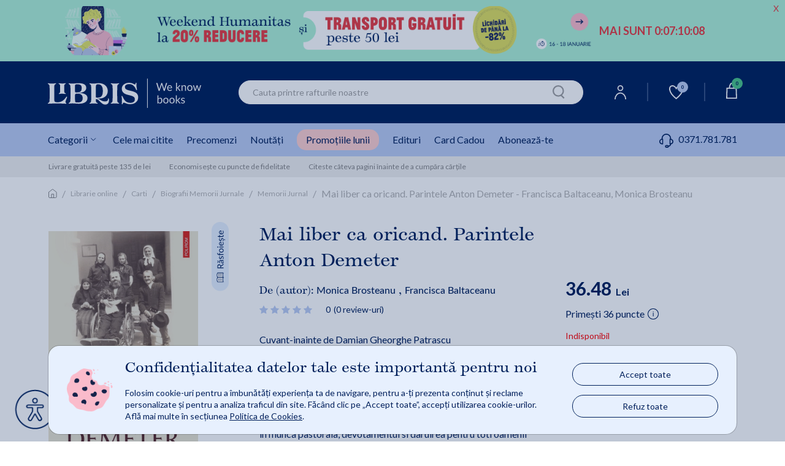

--- FILE ---
content_type: text/html;charset=utf-8
request_url: https://www.libris.ro/ajax?productPageSameAuthor&gn=27912325&cg=004998Monica%20Brosteanu&l=0&ha=0&me=0&es=0&sid=fn10&iuie=0&cus=19bd2025163_rwwjoGqP&uisc=e-null-UserID&suay=%20{flagSessionId}
body_size: 26
content:
            <div empty-carousel="ndc82hdkdnlkljashj27hdi21bdchsbvd28vb"></div>


--- FILE ---
content_type: text/html;charset=utf-8
request_url: https://www.libris.ro/ajax?loadCarouselFooter&gn=recentPurchases&cg=0&l=0&ha=0&me=0&es=0&sid=fn10&iuie=0&cus=19bd2025163_rwwjoGqP&uisc=e-null-UserID&suay=%20{flagSessionId}
body_size: 52154
content:
<div class="swiper" data-glide-el="track">
<ul class="swiper-wrapper">
<li class="history-recomandation-item gaImpressionItem swiper-slide gtmContainer" data-id="27380815" data-name="Cucerirea fricii - Swami Shivananda" data-price="22.20" data-list="recentPurchases" data-gtm-index="0" data-gtm-item_id="27380815" data-gtm-item_name="Cucerirea fricii - Swami Shivananda" data-gtm-price="22.2" data-gtm-brand="FIRUL ARIADNEI" data-gtm-item_category="Librarie online/Carti/Sanatate/Terapii Alternative" data-gtm-item_list_name="recentPurchases"
>
<div class="pr-history-recomandation-item">
<div class="pr-offers-section-wr">
</div>
<a class="carouselItem" href="/cucerirea-fricii-swami-shivananda-FIA978-606-8594-13-2--p27380815.html" onclick="ga_clickProd(this);">
<img class="lazy" width="120" height="185" src="https://cdn4.libris.ro/images/spriteLoading.gif" data-echo="https://cdn4.libris.ro/img/pozeprod/27381/27380815-1-small-1.jpg" alt="First slide Image"/>
</a>
<div class="item-title">
<a href="/cucerirea-fricii-swami-shivananda-FIA978-606-8594-13-2--p27380815.html" onclick="ga_clickProd(this);"><h3>Cucerirea fricii - Swami Shivananda</h3></a>
</div>
<div class="review review-slider normal-rew-stars">
<a href="#ratingSection" aria-label="Vezi secțiunea de recenzii">
<div class="star-ratings-css w-slider">
<div class="star-ratings-css-top star-rating-half">
<div class="star-ratings-css-bottom star-rating-inner-half" style="width: 90%">
</div>
</div>
</div>
</a>
</div>
<div class="item-price">
<div class="price-prp-containerx">
<p class="box-pr-price-prp-hidden">Price</p>
<p class="price-reduced price-reduced-prp">22.20 Lei </p>
</div>
<div class="price-discount-containerx">
<p class="price-reduced">22.20 Lei</p>
</div>
</div>
<div class="add-to-card-btn adauga-in-cos-roz-AB adauga-in-cos-roz">
<a class="adauga-in-cos" onclick="onAddToCardFromWidget(this)" rel="nofollow" title="adauga in cos" data-prId="27380815" data-isEnglishOnStock="">Adaugă în coș
<img class="slider-btn-add-cart-icon adauga-in-cos-roz-AB-icon" src="https://cdn4.libris.ro/resurse/img/static/transparent.png" data-echo="https://cdn4.libris.ro/resurse/img/static/adauga-in-cos-img-roz.svg" alt="cart icon"/>
<div class="check-add-to-cart-ct"><i class="fas fa-check check-add-to-cart-icon"></i></div>
</a>
</div>
</div>
</li>
<li class="history-recomandation-item gaImpressionItem swiper-slide gtmContainer" data-id="976390" data-name="Vinuri curative si vinuri pe baza de plante aromate - Facute acasa - Barbel Ranseder" data-price="22.92" data-list="recentPurchases" data-gtm-index="1" data-gtm-item_id="976390" data-gtm-item_name="Vinuri curative si vinuri pe baza de plante aromate - Facute acasa - Barbel Ranseder" data-gtm-price="22.92" data-gtm-brand="MAST" data-gtm-item_category="Librarie online/Carti/Gastronomie/Bauturi" data-gtm-item_list_name="recentPurchases"
>
<div class="pr-history-recomandation-item">
<div class="pr-offers-section-wr">
</div>
<a class="carouselItem" href="/vinuri-curative-si-vinuri-pe-baza-de-plante-mas978-606-649-061-0.html" onclick="ga_clickProd(this);">
<img class="lazy" width="120" height="185" src="https://cdn4.libris.ro/images/spriteLoading.gif" data-echo="https://cdn4.libris.ro/img/pozeprod/977/976390-1-small-1.jpg" alt="First slide Image"/>
</a>
<div class="item-title">
<a href="/vinuri-curative-si-vinuri-pe-baza-de-plante-mas978-606-649-061-0.html" onclick="ga_clickProd(this);"><h3>Vinuri curative si vinuri pe baza de plante aromate - Facute acasa - Barbel Ranseder</h3></a>
</div>
<div class="review review-slider normal-rew-stars">
<a href="#ratingSection" aria-label="Vezi secțiunea de recenzii">
<div class="star-ratings-css w-slider">
<div class="star-ratings-css-top star-rating-half">
<div class="star-ratings-css-bottom star-rating-inner-half" style="width: 100%">
</div>
</div>
</div>
</a>
</div>
<div class="item-price">
<div class="price-prp-containerx">
<p class="box-pr-price-prp-hidden">Price</p>
<p class="price-reduced price-reduced-prp">22.92 Lei </p>
</div>
<div class="price-discount-containerx">
<p class="price-reduced">22.92 Lei</p>
</div>
</div>
<div class="add-to-card-btn adauga-in-cos-roz-AB adauga-in-cos-roz">
<a class="adauga-in-cos" onclick="onAddToCardFromWidget(this)" rel="nofollow" title="adauga in cos" data-prId="976390" data-isEnglishOnStock="">Adaugă în coș
<img class="slider-btn-add-cart-icon adauga-in-cos-roz-AB-icon" src="https://cdn4.libris.ro/resurse/img/static/transparent.png" data-echo="https://cdn4.libris.ro/resurse/img/static/adauga-in-cos-img-roz.svg" alt="cart icon"/>
<div class="check-add-to-cart-ct"><i class="fas fa-check check-add-to-cart-icon"></i></div>
</a>
</div>
</div>
</li>
<li class="history-recomandation-item gaImpressionItem swiper-slide gtmContainer" data-id="690270" data-name="Relatarile unui discipol - Swami Rama" data-price="31.08" data-list="recentPurchases" data-gtm-index="2" data-gtm-item_id="690270" data-gtm-item_name="Relatarile unui discipol - Swami Rama" data-gtm-price="31.08" data-gtm-brand="DECENEU" data-gtm-item_category="Librarie online/Carti/Spiritualitate Ezoterism/Dezvoltare Spirituala" data-gtm-item_list_name="recentPurchases"
>
<div class="pr-history-recomandation-item">
<div class="pr-offers-section-wr">
</div>
<a class="carouselItem" href="/relatarile-unui-discipol-swami-rama-dec978-973-9466-49-3.html" onclick="ga_clickProd(this);">
<img class="lazy" width="120" height="185" src="https://cdn4.libris.ro/images/spriteLoading.gif" data-echo="https://cdn4.libris.ro/img/pozeprod/691/690270-1-small-1.jpg" alt="First slide Image"/>
</a>
<div class="item-title">
<a href="/relatarile-unui-discipol-swami-rama-dec978-973-9466-49-3.html" onclick="ga_clickProd(this);"><h3>Relatarile unui discipol - Swami Rama</h3></a>
</div>
<div class="review review-slider normal-rew-stars">
<a href="#ratingSection" aria-label="Vezi secțiunea de recenzii">
<div class="star-ratings-css w-slider">
<div class="star-ratings-css-top star-rating-half">
<div class="star-ratings-css-bottom star-rating-inner-half" style="width: 93.3%">
</div>
</div>
</div>
</a>
</div>
<div class="item-price">
<div class="price-prp-containerx">
<p class="box-pr-price-prp-hidden">Price</p>
<p class="price-reduced price-reduced-prp">31.08 Lei </p>
</div>
<div class="price-discount-containerx">
<p class="price-reduced">31.08 Lei</p>
</div>
</div>
<div class="add-to-card-btn adauga-in-cos-roz-AB adauga-in-cos-roz">
<a class="adauga-in-cos" onclick="onAddToCardFromWidget(this)" rel="nofollow" title="adauga in cos" data-prId="690270" data-isEnglishOnStock="">Adaugă în coș
<img class="slider-btn-add-cart-icon adauga-in-cos-roz-AB-icon" src="https://cdn4.libris.ro/resurse/img/static/transparent.png" data-echo="https://cdn4.libris.ro/resurse/img/static/adauga-in-cos-img-roz.svg" alt="cart icon"/>
<div class="check-add-to-cart-ct"><i class="fas fa-check check-add-to-cart-icon"></i></div>
</a>
</div>
</div>
</li>
<li class="history-recomandation-item gaImpressionItem swiper-slide gtmContainer" data-id="28378539" data-name="Matematica - Clasa 3 - Culegere - Ion Petrica" data-price="38.00" data-list="recentPurchases" data-gtm-index="3" data-gtm-item_id="28378539" data-gtm-item_name="Matematica - Clasa 3 - Culegere - Ion Petrica" data-gtm-price="38" data-gtm-brand="SIGMA" data-gtm-item_category="Librarie online/Carti/Manuale Carte Scolara/Culegeri Auxiliare" data-gtm-item_list_name="recentPurchases"
>
<div class="pr-history-recomandation-item">
<div class="pr-offers-section-wr">
</div>
<a class="carouselItem" href="/matematica-clasa-3-culegere-ion-petrica-SIG978-606-727-518-6--p28378539.html" onclick="ga_clickProd(this);">
<img class="lazy" width="120" height="185" src="https://cdn4.libris.ro/images/spriteLoading.gif" data-echo="https://cdn4.libris.ro/img/pozeprod/28379/28378539-1-small-1.jpg" alt="First slide Image"/>
</a>
<div class="item-title">
<a href="/matematica-clasa-3-culegere-ion-petrica-SIG978-606-727-518-6--p28378539.html" onclick="ga_clickProd(this);"><h3>Matematica - Clasa 3 - Culegere - Ion Petrica</h3></a>
</div>
<div class="review review-slider normal-rew-stars">
<a href="#ratingSection" aria-label="Vezi secțiunea de recenzii">
<div class="star-ratings-css w-slider">
<div class="star-ratings-css-top star-rating-half">
<div class="star-ratings-css-bottom star-rating-inner-half" style="width: 100%">
</div>
</div>
</div>
</a>
</div>
<div class="item-price">
<div class="price-prp-containerx">
<p class="box-pr-price-prp-hidden">Price</p>
<p class="price-reduced price-reduced-prp">38.00 Lei </p>
</div>
<div class="price-discount-containerx">
<p class="price-reduced">38.00 Lei</p>
</div>
</div>
<div class="add-to-card-btn adauga-in-cos-roz-AB adauga-in-cos-roz">
<a class="adauga-in-cos" onclick="onAddToCardFromWidget(this)" rel="nofollow" title="adauga in cos" data-prId="28378539" data-isEnglishOnStock="">Adaugă în coș
<img class="slider-btn-add-cart-icon adauga-in-cos-roz-AB-icon" src="https://cdn4.libris.ro/resurse/img/static/transparent.png" data-echo="https://cdn4.libris.ro/resurse/img/static/adauga-in-cos-img-roz.svg" alt="cart icon"/>
<div class="check-add-to-cart-ct"><i class="fas fa-check check-add-to-cart-icon"></i></div>
</a>
</div>
<div class="btn-rasfoieste-slider">
<a class="rasfoieste" href="/pdf?_pid=28378539&for=Matematica+-+Clasa+3+-+Culegere+-+Ion+Petrica">
<img data-echo="https://cdn4.libris.ro/resurse/img/static/rasfoieste-btn.png" width="20" height="81" src="https://cdn4.libris.ro/resurse/img/static/transparent.png" alt="Rasfoieste">
</a>
</div>
</div>
</li>
<li class="history-recomandation-item gaImpressionItem swiper-slide gtmContainer" data-id="38386670" data-name="Alfabetul si pregatirea pentru scris - Clasa pregatitoare" data-price="20.72" data-list="recentPurchases" data-gtm-index="4" data-gtm-item_id="38386670" data-gtm-item_name="Alfabetul si pregatirea pentru scris - Clasa pregatitoare" data-gtm-price="20.72" data-gtm-brand="GAMA" data-gtm-item_category="Librarie online/Carti/Manuale Carte Scolara/Culegeri Auxiliare" data-gtm-item_list_name="recentPurchases"
>
<div class="pr-history-recomandation-item">
<div class="pr-offers-section-wr">
<p class="pr-discaunt-icon price-discount-containerx">-20%</p>
</div>
<a class="carouselItem" href="/alfabetul-si-pregatirea-pentru-scris-clasa-GAM978-606-056-586-4--p38386670.html" onclick="ga_clickProd(this);">
<img class="lazy" width="120" height="185" src="https://cdn4.libris.ro/images/spriteLoading.gif" data-echo="https://cdn4.libris.ro/img/pozeprod/38387/38386670-1-small-1.jpg" alt="First slide Image"/>
</a>
<div class="item-title">
<a href="/alfabetul-si-pregatirea-pentru-scris-clasa-GAM978-606-056-586-4--p38386670.html" onclick="ga_clickProd(this);"><h3>Alfabetul si pregatirea pentru scris - Clasa pregatitoare</h3></a>
</div>
<div class="review review-slider normal-rew-stars">
<a href="#ratingSection" aria-label="Vezi secțiunea de recenzii">
<div class="star-ratings-css w-slider">
<div class="star-ratings-css-top star-rating-half">
<div class="star-ratings-css-bottom star-rating-inner-half" style="width: 100%">
</div>
</div>
</div>
</a>
</div>
<div class="item-price">
<div class="price-prp-containerx">
<p class="box-pr-price-prp">PRP: 25.90 Lei</p>
<p class="price-reduced price-reduced-prp">20.72 Lei </p>
</div>
<div class="price-discount-containerx">
<p class="price-reduced">20.72 Lei<span class="price-normal">25.90 Lei</span></p>
</div>
</div>
<div class="add-to-card-btn adauga-in-cos-roz-AB adauga-in-cos-roz">
<a class="adauga-in-cos" onclick="onAddToCardFromWidget(this)" rel="nofollow" title="adauga in cos" data-prId="38386670" data-isEnglishOnStock="">Adaugă în coș
<img class="slider-btn-add-cart-icon adauga-in-cos-roz-AB-icon" src="https://cdn4.libris.ro/resurse/img/static/transparent.png" data-echo="https://cdn4.libris.ro/resurse/img/static/adauga-in-cos-img-roz.svg" alt="cart icon"/>
<div class="check-add-to-cart-ct"><i class="fas fa-check check-add-to-cart-icon"></i></div>
</a>
</div>
<div class="btn-rasfoieste-slider">
<a class="rasfoieste" href="/pdf?_pid=38386670&for=Alfabetul+si+pregatirea+pentru+scris+-+Clasa+pregatitoare">
<img data-echo="https://cdn4.libris.ro/resurse/img/static/rasfoieste-btn.png" width="20" height="81" src="https://cdn4.libris.ro/resurse/img/static/transparent.png" alt="Rasfoieste">
</a>
</div>
</div>
</li>
<li class="history-recomandation-item gaImpressionItem swiper-slide gtmContainer" data-id="20734299" data-name="Matematica si explorarea mediului - Clasa pregatitoare - Georgiana Gogoescu" data-price="33.00" data-list="recentPurchases" data-gtm-index="5" data-gtm-item_id="20734299" data-gtm-item_name="Matematica si explorarea mediului - Clasa pregatitoare - Georgiana Gogoescu" data-gtm-price="33" data-gtm-brand="CARTEA ROMANEASCA EDUCATIONAL" data-gtm-item_category="Librarie online/Carti/Manuale Carte Scolara/Culegeri Auxiliare" data-gtm-item_list_name="recentPurchases"
>
<div class="pr-history-recomandation-item">
<div class="pr-offers-section-wr">
</div>
<a class="carouselItem" href="/matematica-si-explorarea-mediului-clasa-CRE978-606-057-012-7--p20734299.html" onclick="ga_clickProd(this);">
<img class="lazy" width="120" height="185" src="https://cdn4.libris.ro/images/spriteLoading.gif" data-echo="https://cdn4.libris.ro/img/pozeprod/20735/20734299-1-small-1.jpg" alt="First slide Image"/>
</a>
<div class="item-title">
<a href="/matematica-si-explorarea-mediului-clasa-CRE978-606-057-012-7--p20734299.html" onclick="ga_clickProd(this);"><h3>Matematica si explorarea mediului - Clasa pregatitoare - Georgiana Gogoescu</h3></a>
</div>
<div class="review review-slider normal-rew-stars">
<a href="#ratingSection" aria-label="Vezi secțiunea de recenzii">
<div class="star-ratings-css w-slider">
<div class="star-ratings-css-top star-rating-half">
<div class="star-ratings-css-bottom star-rating-inner-half" style="width: 0%">
</div>
</div>
</div>
</a>
</div>
<div class="item-price">
<div class="price-prp-containerx">
<p class="box-pr-price-prp-hidden">Price</p>
<p class="price-reduced price-reduced-prp">33.00 Lei </p>
</div>
<div class="price-discount-containerx">
<p class="price-reduced">33.00 Lei</p>
</div>
</div>
<div class="add-to-card-btn adauga-in-cos-roz-AB adauga-in-cos-roz">
<a class="adauga-in-cos" onclick="onAddToCardFromWidget(this)" rel="nofollow" title="adauga in cos" data-prId="20734299" data-isEnglishOnStock="">Adaugă în coș
<img class="slider-btn-add-cart-icon adauga-in-cos-roz-AB-icon" src="https://cdn4.libris.ro/resurse/img/static/transparent.png" data-echo="https://cdn4.libris.ro/resurse/img/static/adauga-in-cos-img-roz.svg" alt="cart icon"/>
<div class="check-add-to-cart-ct"><i class="fas fa-check check-add-to-cart-icon"></i></div>
</a>
</div>
<div class="btn-rasfoieste-slider">
<a class="rasfoieste" href="/pdf?_pid=20734299&for=Matematica+si+explorarea+mediului+-+Clasa+pregatitoare+-+Georgiana+Gogoescu">
<img data-echo="https://cdn4.libris.ro/resurse/img/static/rasfoieste-btn.png" width="20" height="81" src="https://cdn4.libris.ro/resurse/img/static/transparent.png" alt="Rasfoieste">
</a>
</div>
</div>
</li>
<li class="history-recomandation-item gaImpressionItem swiper-slide gtmContainer" data-id="36982288" data-name="Malpraxisul medical - Gabriel Adrian Nasui" data-price="89.39" data-list="recentPurchases" data-gtm-index="6" data-gtm-item_id="36982288" data-gtm-item_name="Malpraxisul medical - Gabriel Adrian Nasui" data-gtm-price="89.386" data-gtm-brand="UNIVERSUL JURIDIC" data-gtm-item_category="Librarie online/Carti/Drept/Carte Juridica" data-gtm-item_list_name="recentPurchases"
>
<div class="pr-history-recomandation-item">
<div class="pr-offers-section-wr">
<p class="pr-discaunt-icon price-discount-containerx">-5%</p>
<div class="pr-transport-gratuit-icon-wr">
<p class="pr-transport-gratuit-icon">transport gratuit</p>
</div>
</div>
<a class="carouselItem" href="/malpraxisul-medical-gabriel-adrian-nasui-UJU978-606-39-1396-9--p36982288.html" onclick="ga_clickProd(this);">
<img class="lazy" width="120" height="185" src="https://cdn4.libris.ro/images/spriteLoading.gif" data-echo="https://cdn4.libris.ro/img/pozeprod/36983/36982288-1-small-1.jpg" alt="First slide Image"/>
</a>
<div class="item-title">
<a href="/malpraxisul-medical-gabriel-adrian-nasui-UJU978-606-39-1396-9--p36982288.html" onclick="ga_clickProd(this);"><h3>Malpraxisul medical - Gabriel Adrian Nasui</h3></a>
</div>
<div class="review review-slider normal-rew-stars">
<a href="#ratingSection" aria-label="Vezi secțiunea de recenzii">
<div class="star-ratings-css w-slider">
<div class="star-ratings-css-top star-rating-half">
<div class="star-ratings-css-bottom star-rating-inner-half" style="width: 100%">
</div>
</div>
</div>
</a>
</div>
<div class="item-price">
<div class="price-prp-containerx">
<p class="box-pr-price-prp">PRP: 94.09 Lei</p>
<p class="price-reduced price-reduced-prp">89.39 Lei </p>
</div>
<div class="price-discount-containerx">
<p class="price-reduced">89.39 Lei<span class="price-normal">94.09 Lei</span></p>
</div>
</div>
<div class="add-to-card-btn adauga-in-cos-roz-AB adauga-in-cos-roz">
<a class="adauga-in-cos" onclick="onAddToCardFromWidget(this)" rel="nofollow" title="adauga in cos" data-prId="36982288" data-isEnglishOnStock="">Adaugă în coș
<img class="slider-btn-add-cart-icon adauga-in-cos-roz-AB-icon" src="https://cdn4.libris.ro/resurse/img/static/transparent.png" data-echo="https://cdn4.libris.ro/resurse/img/static/adauga-in-cos-img-roz.svg" alt="cart icon"/>
<div class="check-add-to-cart-ct"><i class="fas fa-check check-add-to-cart-icon"></i></div>
</a>
</div>
<div class="btn-rasfoieste-slider">
<a class="rasfoieste" href="/pdf?_pid=36982288&for=Malpraxisul+medical+-+Gabriel+Adrian+Nasui">
<img data-echo="https://cdn4.libris.ro/resurse/img/static/rasfoieste-btn.png" width="20" height="81" src="https://cdn4.libris.ro/resurse/img/static/transparent.png" alt="Rasfoieste">
</a>
</div>
</div>
</li>
<li class="history-recomandation-item gaImpressionItem swiper-slide gtmContainer" data-id="44977646" data-name="Barlogul lui Mengele - Betina Anton" data-price="82.50" data-list="recentPurchases" data-gtm-index="7" data-gtm-item_id="44977646" data-gtm-item_name="Barlogul lui Mengele - Betina Anton" data-gtm-price="82.5" data-gtm-brand="CORINT" data-gtm-item_category="Librarie online/Carti/Stiinte Umaniste/Istorie" data-gtm-item_list_name="recentPurchases"
>
<div class="pr-history-recomandation-item">
<div class="pr-offers-section-wr">
<p class="pr-new-icon">nou</p>
<div class="pr-transport-gratuit-icon-wr">
<p class="pr-transport-gratuit-icon">transport gratuit</p>
</div>
</div>
<a class="carouselItem" href="/barlogul-lui-mengele-betina-anton-COR978-630-361-163-1--p44977646.html" onclick="ga_clickProd(this);">
<img class="lazy" width="120" height="185" src="https://cdn4.libris.ro/images/spriteLoading.gif" data-echo="https://cdn4.libris.ro/img/pozeprod/44978/44977646-1-small-1.jpg?ver=1766134525" alt="First slide Image"/>
</a>
<div class="item-title">
<a href="/barlogul-lui-mengele-betina-anton-COR978-630-361-163-1--p44977646.html" onclick="ga_clickProd(this);"><h3>Barlogul lui Mengele - Betina Anton</h3></a>
</div>
<div class="review review-slider normal-rew-stars">
<a href="#ratingSection" aria-label="Vezi secțiunea de recenzii">
<div class="star-ratings-css w-slider">
<div class="star-ratings-css-top star-rating-half">
<div class="star-ratings-css-bottom star-rating-inner-half" style="width: 0%">
</div>
</div>
</div>
</a>
</div>
<div class="item-price">
<div class="price-prp-containerx">
<p class="box-pr-price-prp-hidden">Price</p>
<p class="price-reduced price-reduced-prp">82.50 Lei </p>
</div>
<div class="price-discount-containerx">
<p class="price-reduced">82.50 Lei</p>
</div>
</div>
<div class="add-to-card-btn adauga-in-cos-roz-AB adauga-in-cos-roz">
<a class="adauga-in-cos" onclick="onAddToCardFromWidget(this)" rel="nofollow" title="adauga in cos" data-prId="44977646" data-isEnglishOnStock="">Adaugă în coș
<img class="slider-btn-add-cart-icon adauga-in-cos-roz-AB-icon" src="https://cdn4.libris.ro/resurse/img/static/transparent.png" data-echo="https://cdn4.libris.ro/resurse/img/static/adauga-in-cos-img-roz.svg" alt="cart icon"/>
<div class="check-add-to-cart-ct"><i class="fas fa-check check-add-to-cart-icon"></i></div>
</a>
</div>
<div class="btn-rasfoieste-slider">
<a class="rasfoieste" href="/pdf?_pid=44977646&for=Barlogul+lui+Mengele+-+Betina+Anton">
<img data-echo="https://cdn4.libris.ro/resurse/img/static/rasfoieste-btn.png" width="20" height="81" src="https://cdn4.libris.ro/resurse/img/static/transparent.png" alt="Rasfoieste">
</a>
</div>
</div>
</li>
<li class="history-recomandation-item gaImpressionItem swiper-slide gtmContainer" data-id="43876063" data-name="Limba si literatura romana - Simulare pentru Evaluarea Nationala - Clasa 7 - Marinela Pantazi" data-price="28.90" data-list="recentPurchases" data-gtm-index="8" data-gtm-item_id="43876063" data-gtm-item_name="Limba si literatura romana - Simulare pentru Evaluarea Nationala - Clasa 7 - Marinela Pantazi" data-gtm-price="28.9" data-gtm-brand="BOOKLET" data-gtm-item_category="Librarie online/Carti/Manuale Carte Scolara/Culegeri Auxiliare" data-gtm-item_list_name="recentPurchases"
>
<div class="pr-history-recomandation-item">
<div class="pr-offers-section-wr">
</div>
<a class="carouselItem" href="/limba-si-literatura-romana-simulare-pentru-BOO978-630-347-090-0--p43876063.html" onclick="ga_clickProd(this);">
<img class="lazy" width="120" height="185" src="https://cdn4.libris.ro/images/spriteLoading.gif" data-echo="https://cdn4.libris.ro/img/pozeprod/43877/43876063-1-small-1.jpg" alt="First slide Image"/>
</a>
<div class="item-title">
<a href="/limba-si-literatura-romana-simulare-pentru-BOO978-630-347-090-0--p43876063.html" onclick="ga_clickProd(this);"><h3>Limba si literatura romana - Simulare pentru Evaluarea Nationala - Clasa 7 - Marinela Pantazi</h3></a>
</div>
<div class="review review-slider normal-rew-stars">
<a href="#ratingSection" aria-label="Vezi secțiunea de recenzii">
<div class="star-ratings-css w-slider">
<div class="star-ratings-css-top star-rating-half">
<div class="star-ratings-css-bottom star-rating-inner-half" style="width: 100%">
</div>
</div>
</div>
</a>
</div>
<div class="item-price">
<div class="price-prp-containerx">
<p class="box-pr-price-prp-hidden">Price</p>
<p class="price-reduced price-reduced-prp">28.90 Lei </p>
</div>
<div class="price-discount-containerx">
<p class="price-reduced">28.90 Lei</p>
</div>
</div>
<div class="add-to-card-btn adauga-in-cos-roz-AB adauga-in-cos-roz">
<a class="adauga-in-cos" onclick="onAddToCardFromWidget(this)" rel="nofollow" title="adauga in cos" data-prId="43876063" data-isEnglishOnStock="">Adaugă în coș
<img class="slider-btn-add-cart-icon adauga-in-cos-roz-AB-icon" src="https://cdn4.libris.ro/resurse/img/static/transparent.png" data-echo="https://cdn4.libris.ro/resurse/img/static/adauga-in-cos-img-roz.svg" alt="cart icon"/>
<div class="check-add-to-cart-ct"><i class="fas fa-check check-add-to-cart-icon"></i></div>
</a>
</div>
<div class="btn-rasfoieste-slider">
<a class="rasfoieste" href="/pdf?_pid=43876063&for=Limba+si+literatura+romana+-+Simulare+pentru+Evaluarea+Nationala+-+Clasa+7+-+Marinela+Pantazi">
<img data-echo="https://cdn4.libris.ro/resurse/img/static/rasfoieste-btn.png" width="20" height="81" src="https://cdn4.libris.ro/resurse/img/static/transparent.png" alt="Rasfoieste">
</a>
</div>
</div>
</li>
<li class="history-recomandation-item gaImpressionItem swiper-slide gtmContainer" data-id="623801" data-name="Dictionar economic roman italian - Mariana Sandulescu" data-price="26.43" data-list="recentPurchases" data-gtm-index="9" data-gtm-item_id="623801" data-gtm-item_name="Dictionar economic roman italian - Mariana Sandulescu" data-gtm-price="26.43" data-gtm-brand="UNIVERSITARIA CRAIOVA" data-gtm-item_category="Librarie online/Carti/Afaceri Economie/Diverse" data-gtm-item_list_name="recentPurchases"
>
<div class="pr-history-recomandation-item">
<div class="pr-offers-section-wr">
</div>
<a class="carouselItem" href="/dictionar-economic-roman-italian-mariana-euc978-606-14-0537-4.html" onclick="ga_clickProd(this);">
<img class="lazy" width="120" height="185" src="https://cdn4.libris.ro/images/spriteLoading.gif" data-echo="https://cdn4.libris.ro/img/pozeprod/624/623801-1-small-1.jpg" alt="First slide Image"/>
</a>
<div class="item-title">
<a href="/dictionar-economic-roman-italian-mariana-euc978-606-14-0537-4.html" onclick="ga_clickProd(this);"><h3>Dictionar economic roman italian - Mariana Sandulescu</h3></a>
</div>
<div class="review review-slider normal-rew-stars">
<a href="#ratingSection" aria-label="Vezi secțiunea de recenzii">
<div class="star-ratings-css w-slider">
<div class="star-ratings-css-top star-rating-half">
<div class="star-ratings-css-bottom star-rating-inner-half" style="width: 100%">
</div>
</div>
</div>
</a>
</div>
<div class="item-price">
<div class="price-prp-containerx">
<p class="box-pr-price-prp-hidden">Price</p>
<p class="price-reduced price-reduced-prp">26.43 Lei </p>
</div>
<div class="price-discount-containerx">
<p class="price-reduced">26.43 Lei</p>
</div>
</div>
<div class="add-to-card-btn adauga-in-cos-roz-AB adauga-in-cos-roz">
<a class="adauga-in-cos" onclick="onAddToCardFromWidget(this)" rel="nofollow" title="adauga in cos" data-prId="623801" data-isEnglishOnStock="">Adaugă în coș
<img class="slider-btn-add-cart-icon adauga-in-cos-roz-AB-icon" src="https://cdn4.libris.ro/resurse/img/static/transparent.png" data-echo="https://cdn4.libris.ro/resurse/img/static/adauga-in-cos-img-roz.svg" alt="cart icon"/>
<div class="check-add-to-cart-ct"><i class="fas fa-check check-add-to-cart-icon"></i></div>
</a>
</div>
<div class="btn-rasfoieste-slider">
<a class="rasfoieste" href="/pdf?_pid=623801&for=Dictionar+economic+roman+italian+-+Mariana+Sandulescu">
<img data-echo="https://cdn4.libris.ro/resurse/img/static/rasfoieste-btn.png" width="20" height="81" src="https://cdn4.libris.ro/resurse/img/static/transparent.png" alt="Rasfoieste">
</a>
</div>
</div>
</li>
<li class="history-recomandation-item gaImpressionItem swiper-slide gtmContainer" data-id="44279704" data-name="Povestiri istorice Vol.1 - Dumitru Almas" data-price="78.95" data-list="recentPurchases" data-gtm-index="10" data-gtm-item_id="44279704" data-gtm-item_name="Povestiri istorice Vol.1 - Dumitru Almas" data-gtm-price="78.95" data-gtm-brand="AGORA" data-gtm-item_category="Librarie online/Carti/Carti Pentru Copii/Literatura Romana" data-gtm-item_list_name="recentPurchases"
>
<div class="pr-history-recomandation-item">
<div class="pr-offers-section-wr">
<div class="pr-transport-gratuit-icon-wr">
<p class="pr-transport-gratuit-icon">transport gratuit</p>
</div>
</div>
<a class="carouselItem" href="/povestiri-istorice-vol-1-dumitru-almas-AGO978-606-8391-38-0--p44279704.html" onclick="ga_clickProd(this);">
<img class="lazy" width="120" height="185" src="https://cdn4.libris.ro/images/spriteLoading.gif" data-echo="https://cdn4.libris.ro/img/pozeprod/44280/44279704-1-small-1.jpg?ver=1760953514" alt="First slide Image"/>
</a>
<div class="item-title">
<a href="/povestiri-istorice-vol-1-dumitru-almas-AGO978-606-8391-38-0--p44279704.html" onclick="ga_clickProd(this);"><h3>Povestiri istorice Vol.1 - Dumitru Almas</h3></a>
</div>
<div class="review review-slider normal-rew-stars">
<a href="#ratingSection" aria-label="Vezi secțiunea de recenzii">
<div class="star-ratings-css w-slider">
<div class="star-ratings-css-top star-rating-half">
<div class="star-ratings-css-bottom star-rating-inner-half" style="width: 0%">
</div>
</div>
</div>
</a>
</div>
<div class="item-price">
<div class="price-prp-containerx">
<p class="box-pr-price-prp-hidden">Price</p>
<p class="price-reduced price-reduced-prp">78.95 Lei </p>
</div>
<div class="price-discount-containerx">
<p class="price-reduced">78.95 Lei</p>
</div>
</div>
<div class="add-to-card-btn adauga-in-cos-roz-AB adauga-in-cos-roz">
<a class="adauga-in-cos" onclick="onAddToCardFromWidget(this)" rel="nofollow" title="adauga in cos" data-prId="44279704" data-isEnglishOnStock="">Adaugă în coș
<img class="slider-btn-add-cart-icon adauga-in-cos-roz-AB-icon" src="https://cdn4.libris.ro/resurse/img/static/transparent.png" data-echo="https://cdn4.libris.ro/resurse/img/static/adauga-in-cos-img-roz.svg" alt="cart icon"/>
<div class="check-add-to-cart-ct"><i class="fas fa-check check-add-to-cart-icon"></i></div>
</a>
</div>
<div class="btn-rasfoieste-slider">
<a class="rasfoieste" href="/pdf?_pid=44279704&for=Povestiri+istorice+Vol.1+-+Dumitru+Almas">
<img data-echo="https://cdn4.libris.ro/resurse/img/static/rasfoieste-btn.png" width="20" height="81" src="https://cdn4.libris.ro/resurse/img/static/transparent.png" alt="Rasfoieste">
</a>
</div>
</div>
</li>
<li class="history-recomandation-item gaImpressionItem swiper-slide gtmContainer" data-id="38412493" data-name="Cei mai buni prieteni. Micul dinozaur isi cauta prieten - Anna Taube, Maja von Vogel" data-price="34.00" data-list="recentPurchases" data-gtm-index="11" data-gtm-item_id="38412493" data-gtm-item_name="Cei mai buni prieteni. Micul dinozaur isi cauta prieten - Anna Taube, Maja von Vogel" data-gtm-price="34" data-gtm-brand="BOOKLET" data-gtm-item_category="Librarie online/Carti/Carti Pentru Copii/Literatura Universala" data-gtm-item_list_name="recentPurchases"
>
<div class="pr-history-recomandation-item">
<div class="pr-offers-section-wr">
</div>
<a class="carouselItem" href="/cei-mai-buni-prieteni-micul-dinozaur-isi-cauta-BOO978-630-6662-34-0--p38412493.html" onclick="ga_clickProd(this);">
<img class="lazy" width="120" height="185" src="https://cdn4.libris.ro/images/spriteLoading.gif" data-echo="https://cdn4.libris.ro/img/pozeprod/38413/38412493-1-small-1.jpg" alt="First slide Image"/>
</a>
<div class="item-title">
<a href="/cei-mai-buni-prieteni-micul-dinozaur-isi-cauta-BOO978-630-6662-34-0--p38412493.html" onclick="ga_clickProd(this);"><h3>Cei mai buni prieteni. Micul dinozaur isi cauta prieten - Anna Taube, Maja von Vogel</h3></a>
</div>
<div class="review review-slider normal-rew-stars">
<a href="#ratingSection" aria-label="Vezi secțiunea de recenzii">
<div class="star-ratings-css w-slider">
<div class="star-ratings-css-top star-rating-half">
<div class="star-ratings-css-bottom star-rating-inner-half" style="width: 100%">
</div>
</div>
</div>
</a>
</div>
<div class="item-price">
<div class="price-prp-containerx">
<p class="box-pr-price-prp-hidden">Price</p>
<p class="price-reduced price-reduced-prp">34.00 Lei </p>
</div>
<div class="price-discount-containerx">
<p class="price-reduced">34.00 Lei</p>
</div>
</div>
<div class="add-to-card-btn adauga-in-cos-roz-AB adauga-in-cos-roz">
<a class="adauga-in-cos" onclick="onAddToCardFromWidget(this)" rel="nofollow" title="adauga in cos" data-prId="38412493" data-isEnglishOnStock="">Adaugă în coș
<img class="slider-btn-add-cart-icon adauga-in-cos-roz-AB-icon" src="https://cdn4.libris.ro/resurse/img/static/transparent.png" data-echo="https://cdn4.libris.ro/resurse/img/static/adauga-in-cos-img-roz.svg" alt="cart icon"/>
<div class="check-add-to-cart-ct"><i class="fas fa-check check-add-to-cart-icon"></i></div>
</a>
</div>
<div class="btn-rasfoieste-slider">
<a class="rasfoieste" href="/pdf?_pid=38412493&for=Cei+mai+buni+prieteni.+Micul+dinozaur+isi+cauta+prieten+-+Anna+Taube%2C+Maja+von+Vogel">
<img data-echo="https://cdn4.libris.ro/resurse/img/static/rasfoieste-btn.png" width="20" height="81" src="https://cdn4.libris.ro/resurse/img/static/transparent.png" alt="Rasfoieste">
</a>
</div>
</div>
</li>
<li class="history-recomandation-item gaImpressionItem swiper-slide gtmContainer" data-id="35459291" data-name="Atelierul Vrajitoarelor Vol.1 - Kamome Shirahama" data-price="38.06" data-list="recentPurchases" data-gtm-index="12" data-gtm-item_id="35459291" data-gtm-item_name="Atelierul Vrajitoarelor Vol.1 - Kamome Shirahama" data-gtm-price="38.056" data-gtm-brand="NEMIRA" data-gtm-item_category="Librarie online/Carti/Beletristica/Roman Grafic" data-gtm-item_list_name="recentPurchases"
>
<div class="pr-history-recomandation-item">
<div class="pr-offers-section-wr">
<p class="pr-discaunt-icon price-discount-containerx">-20%</p>
</div>
<a class="carouselItem" href="/atelierul-vrajitoarelor-vol-1-kamome-shirahama-NEM978-606-43-1641-7--p35459291.html" onclick="ga_clickProd(this);">
<img class="lazy" width="120" height="185" src="https://cdn4.libris.ro/images/spriteLoading.gif" data-echo="https://cdn4.libris.ro/img/pozeprod/35460/35459291-1-small-1.jpg" alt="First slide Image"/>
</a>
<div class="item-title">
<a href="/atelierul-vrajitoarelor-vol-1-kamome-shirahama-NEM978-606-43-1641-7--p35459291.html" onclick="ga_clickProd(this);"><h3>Atelierul Vrajitoarelor Vol.1 - Kamome Shirahama</h3></a>
</div>
<div class="review review-slider normal-rew-stars">
<a href="#ratingSection" aria-label="Vezi secțiunea de recenzii">
<div class="star-ratings-css w-slider">
<div class="star-ratings-css-top star-rating-half">
<div class="star-ratings-css-bottom star-rating-inner-half" style="width: 100%">
</div>
</div>
</div>
</a>
</div>
<div class="item-price">
<div class="price-prp-containerx">
<p class="box-pr-price-prp">PRP: 47.57 Lei</p>
<p class="price-reduced price-reduced-prp">38.06 Lei </p>
</div>
<div class="price-discount-containerx">
<p class="price-reduced">38.06 Lei<span class="price-normal">47.57 Lei</span></p>
</div>
</div>
<div class="add-to-card-btn adauga-in-cos-roz-AB adauga-in-cos-roz">
<a class="adauga-in-cos" onclick="onAddToCardFromWidget(this)" rel="nofollow" title="adauga in cos" data-prId="35459291" data-isEnglishOnStock="">Adaugă în coș
<img class="slider-btn-add-cart-icon adauga-in-cos-roz-AB-icon" src="https://cdn4.libris.ro/resurse/img/static/transparent.png" data-echo="https://cdn4.libris.ro/resurse/img/static/adauga-in-cos-img-roz.svg" alt="cart icon"/>
<div class="check-add-to-cart-ct"><i class="fas fa-check check-add-to-cart-icon"></i></div>
</a>
</div>
<div class="btn-rasfoieste-slider">
<a class="rasfoieste" href="/pdf?_pid=35459291&for=Atelierul+Vrajitoarelor+Vol.1+-+Kamome+Shirahama">
<img data-echo="https://cdn4.libris.ro/resurse/img/static/rasfoieste-btn.png" width="20" height="81" src="https://cdn4.libris.ro/resurse/img/static/transparent.png" alt="Rasfoieste">
</a>
</div>
</div>
</li>
<li class="history-recomandation-item gaImpressionItem swiper-slide gtmContainer" data-id="42455105" data-name="Povestiri istorice. Antologie Vol.2 - Dumitru Almas" data-price="72.84" data-list="recentPurchases" data-gtm-index="13" data-gtm-item_id="42455105" data-gtm-item_name="Povestiri istorice. Antologie Vol.2 - Dumitru Almas" data-gtm-price="72.84" data-gtm-brand="AGORA" data-gtm-item_category="Librarie online/Carti/Carti Pentru Copii/Literatura Romana" data-gtm-item_list_name="recentPurchases"
>
<div class="pr-history-recomandation-item">
<div class="pr-offers-section-wr">
<div class="pr-transport-gratuit-icon-wr">
<p class="pr-transport-gratuit-icon">transport gratuit</p>
</div>
</div>
<a class="carouselItem" href="/povestiri-istorice-antologie-vol-2-dumitru-AGO978-606-8391-42-7--p42455105.html" onclick="ga_clickProd(this);">
<img class="lazy" width="120" height="185" src="https://cdn4.libris.ro/images/spriteLoading.gif" data-echo="https://cdn4.libris.ro/img/pozeprod/42456/42455105-1-small-1.jpg" alt="First slide Image"/>
</a>
<div class="item-title">
<a href="/povestiri-istorice-antologie-vol-2-dumitru-AGO978-606-8391-42-7--p42455105.html" onclick="ga_clickProd(this);"><h3>Povestiri istorice. Antologie Vol.2 - Dumitru Almas</h3></a>
</div>
<div class="review review-slider normal-rew-stars">
<a href="#ratingSection" aria-label="Vezi secțiunea de recenzii">
<div class="star-ratings-css w-slider">
<div class="star-ratings-css-top star-rating-half">
<div class="star-ratings-css-bottom star-rating-inner-half" style="width: 100%">
</div>
</div>
</div>
</a>
</div>
<div class="item-price">
<div class="price-prp-containerx">
<p class="box-pr-price-prp-hidden">Price</p>
<p class="price-reduced price-reduced-prp">72.84 Lei </p>
</div>
<div class="price-discount-containerx">
<p class="price-reduced">72.84 Lei</p>
</div>
</div>
<div class="add-to-card-btn adauga-in-cos-roz-AB adauga-in-cos-roz">
<a class="adauga-in-cos" onclick="onAddToCardFromWidget(this)" rel="nofollow" title="adauga in cos" data-prId="42455105" data-isEnglishOnStock="">Adaugă în coș
<img class="slider-btn-add-cart-icon adauga-in-cos-roz-AB-icon" src="https://cdn4.libris.ro/resurse/img/static/transparent.png" data-echo="https://cdn4.libris.ro/resurse/img/static/adauga-in-cos-img-roz.svg" alt="cart icon"/>
<div class="check-add-to-cart-ct"><i class="fas fa-check check-add-to-cart-icon"></i></div>
</a>
</div>
<div class="btn-rasfoieste-slider">
<a class="rasfoieste" href="/pdf?_pid=42455105&for=Povestiri+istorice.+Antologie+Vol.2+-+Dumitru+Almas">
<img data-echo="https://cdn4.libris.ro/resurse/img/static/rasfoieste-btn.png" width="20" height="81" src="https://cdn4.libris.ro/resurse/img/static/transparent.png" alt="Rasfoieste">
</a>
</div>
</div>
</li>
<li class="history-recomandation-item gaImpressionItem swiper-slide gtmContainer" data-id="39621421" data-name="Salvarea din munti. Povesti cu pompieri - Henriette Wich, Eva Hierteis" data-price="34.00" data-list="recentPurchases" data-gtm-index="14" data-gtm-item_id="39621421" data-gtm-item_name="Salvarea din munti. Povesti cu pompieri - Henriette Wich, Eva Hierteis" data-gtm-price="34" data-gtm-brand="BOOKLET" data-gtm-item_category="Librarie online/Carti/Carti Pentru Copii/Literatura Universala" data-gtm-item_list_name="recentPurchases"
>
<div class="pr-history-recomandation-item">
<div class="pr-offers-section-wr">
</div>
<a class="carouselItem" href="/salvarea-din-munti-povesti-cu-pompieri-BOO978-630-6662-87-6--p39621421.html" onclick="ga_clickProd(this);">
<img class="lazy" width="120" height="185" src="https://cdn4.libris.ro/images/spriteLoading.gif" data-echo="https://cdn4.libris.ro/img/pozeprod/39622/39621421-1-small-1.jpg" alt="First slide Image"/>
</a>
<div class="item-title">
<a href="/salvarea-din-munti-povesti-cu-pompieri-BOO978-630-6662-87-6--p39621421.html" onclick="ga_clickProd(this);"><h3>Salvarea din munti. Povesti cu pompieri - Henriette Wich, Eva Hierteis</h3></a>
</div>
<div class="review review-slider normal-rew-stars">
<a href="#ratingSection" aria-label="Vezi secțiunea de recenzii">
<div class="star-ratings-css w-slider">
<div class="star-ratings-css-top star-rating-half">
<div class="star-ratings-css-bottom star-rating-inner-half" style="width: 0%">
</div>
</div>
</div>
</a>
</div>
<div class="item-price">
<div class="price-prp-containerx">
<p class="box-pr-price-prp-hidden">Price</p>
<p class="price-reduced price-reduced-prp">34.00 Lei </p>
</div>
<div class="price-discount-containerx">
<p class="price-reduced">34.00 Lei</p>
</div>
</div>
<div class="add-to-card-btn adauga-in-cos-roz-AB adauga-in-cos-roz">
<a class="adauga-in-cos" onclick="onAddToCardFromWidget(this)" rel="nofollow" title="adauga in cos" data-prId="39621421" data-isEnglishOnStock="">Adaugă în coș
<img class="slider-btn-add-cart-icon adauga-in-cos-roz-AB-icon" src="https://cdn4.libris.ro/resurse/img/static/transparent.png" data-echo="https://cdn4.libris.ro/resurse/img/static/adauga-in-cos-img-roz.svg" alt="cart icon"/>
<div class="check-add-to-cart-ct"><i class="fas fa-check check-add-to-cart-icon"></i></div>
</a>
</div>
<div class="btn-rasfoieste-slider">
<a class="rasfoieste" href="/pdf?_pid=39621421&for=Salvarea+din+munti.+Povesti+cu+pompieri+-+Henriette+Wich%2C+Eva+Hierteis">
<img data-echo="https://cdn4.libris.ro/resurse/img/static/rasfoieste-btn.png" width="20" height="81" src="https://cdn4.libris.ro/resurse/img/static/transparent.png" alt="Rasfoieste">
</a>
</div>
</div>
</li>
<li class="history-recomandation-item gaImpressionItem swiper-slide gtmContainer" data-id="11063488" data-name="Poezii - Mihai Eminescu" data-price="31.71" data-list="recentPurchases" data-gtm-index="15" data-gtm-item_id="11063488" data-gtm-item_name="Poezii - Mihai Eminescu" data-gtm-price="31.71" data-gtm-brand="MINERVA" data-gtm-item_category="Librarie online/Carti/Beletristica/Poezie" data-gtm-item_list_name="recentPurchases"
>
<div class="pr-history-recomandation-item">
<div class="pr-offers-section-wr">
<p class="pr-discaunt-icon price-discount-containerx">-25%</p>
</div>
<a class="carouselItem" href="/poezii-mihai-eminescu-MIN978-973-211-063-8--p11063488.html" onclick="ga_clickProd(this);">
<img class="lazy" width="120" height="185" src="https://cdn4.libris.ro/images/spriteLoading.gif" data-echo="https://cdn4.libris.ro/img/pozeprod/11064/11063488-1-small-1.jpg" alt="First slide Image"/>
</a>
<div class="item-title">
<a href="/poezii-mihai-eminescu-MIN978-973-211-063-8--p11063488.html" onclick="ga_clickProd(this);"><h3>Poezii - Mihai Eminescu</h3></a>
</div>
<div class="review review-slider normal-rew-stars">
<a href="#ratingSection" aria-label="Vezi secțiunea de recenzii">
<div class="star-ratings-css w-slider">
<div class="star-ratings-css-top star-rating-half">
<div class="star-ratings-css-bottom star-rating-inner-half" style="width: 92%">
</div>
</div>
</div>
</a>
</div>
<div class="item-price">
<div class="price-prp-containerx">
<p class="box-pr-price-prp">PRP: 42.28 Lei</p>
<p class="price-reduced price-reduced-prp">31.71 Lei </p>
</div>
<div class="price-discount-containerx">
<p class="price-reduced">31.71 Lei<span class="price-normal">42.28 Lei</span></p>
</div>
</div>
<div class="add-to-card-btn adauga-in-cos-roz-AB adauga-in-cos-roz">
<a class="adauga-in-cos" onclick="onAddToCardFromWidget(this)" rel="nofollow" title="adauga in cos" data-prId="11063488" data-isEnglishOnStock="">Adaugă în coș
<img class="slider-btn-add-cart-icon adauga-in-cos-roz-AB-icon" src="https://cdn4.libris.ro/resurse/img/static/transparent.png" data-echo="https://cdn4.libris.ro/resurse/img/static/adauga-in-cos-img-roz.svg" alt="cart icon"/>
<div class="check-add-to-cart-ct"><i class="fas fa-check check-add-to-cart-icon"></i></div>
</a>
</div>
<div class="btn-rasfoieste-slider">
<a class="rasfoieste" href="/pdf?_pid=11063488&for=Poezii+-+Mihai+Eminescu">
<img data-echo="https://cdn4.libris.ro/resurse/img/static/rasfoieste-btn.png" width="20" height="81" src="https://cdn4.libris.ro/resurse/img/static/transparent.png" alt="Rasfoieste">
</a>
</div>
</div>
</li>
<li class="history-recomandation-item gaImpressionItem swiper-slide gtmContainer" data-id="14130975" data-name="Shirley Jackson: Novels and Stories (Loa #204): The Lottery / The Haunting of Hill House / We Have Always Lived in the Castle / Other Stories and Sket - Shirley Jackson" data-price="195.30" data-list="recentPurchases" data-gtm-index="16" data-gtm-item_id="14130975" data-gtm-item_name="Shirley Jackson: Novels and Stories (Loa #204): The Lottery / The Haunting of Hill House / We Have Always Lived in the Castle / Other Stories and Sket - Shirley Jackson" data-gtm-price="195.3" data-gtm-brand="Library Of America" data-gtm-item_category="Librarie online/Carti in engleza/Fiction/Literary" data-gtm-item_list_name="recentPurchases"
>
<div class="pr-history-recomandation-item">
<div class="pr-offers-section-wr">
<p class="pr-discaunt-icon price-discount-containerx">-10%</p>
<div class="pr-transport-gratuit-icon-wr">
<p class="pr-transport-gratuit-icon">transport gratuit</p>
</div>
</div>
<a class="carouselItem" href="/shirley-jackson-novels-and-stories-loa-204-BRT9781598530728--p14130975.html" onclick="ga_clickProd(this);">
<img class="lazy" width="120" height="185" src="https://cdn4.libris.ro/images/spriteLoading.gif" data-echo="https://cdn4.libris.ro/img/pozeprod/14131/14130975-1-small-1.jpg" alt="First slide Image"/>
</a>
<div class="item-title">
<a href="/shirley-jackson-novels-and-stories-loa-204-BRT9781598530728--p14130975.html" onclick="ga_clickProd(this);"><h3>Shirley Jackson: Novels and Stories (Loa #204): The Lottery / The Haunting of Hill House / We Have Always Lived in the Castle / Other Stories and Sket - Shirley Jackson</h3></a>
</div>
<div class="review review-slider normal-rew-stars">
<a href="#ratingSection" aria-label="Vezi secțiunea de recenzii">
<div class="star-ratings-css w-slider">
<div class="star-ratings-css-top star-rating-half">
<div class="star-ratings-css-bottom star-rating-inner-half" style="width: 0%">
</div>
</div>
</div>
</a>
</div>
<div class="item-price">
<div class="price-prp-containerx">
<p class="box-pr-price-prp">PRP: 217.00 Lei</p>
<p class="price-reduced price-reduced-prp">195.30 Lei </p>
</div>
<div class="price-discount-containerx">
<p class="price-reduced">195.30 Lei<span class="price-normal">217.00 Lei</span></p>
</div>
</div>
<div class="add-to-card-btn adauga-in-cos-roz-AB adauga-in-cos-roz">
<a class="onEnglishBookAddClick" data-product-id="14130975">Adaugă în coș
<img class="slider-btn-add-cart-icon adauga-in-cos-roz-AB-icon" src="https://cdn4.libris.ro/resurse/img/static/transparent.png" data-echo="https://cdn4.libris.ro/resurse/img/static/adauga-in-cos-img-roz.svg" alt="cart icon"/>
</a>
</div>
</div>
</li>
<li class="history-recomandation-item gaImpressionItem swiper-slide gtmContainer" data-id="44078503" data-name="Stilou negru + Roller Opus + 2 rezerve" data-price="36.00" data-list="recentPurchases" data-gtm-index="17" data-gtm-item_id="44078503" data-gtm-item_name="Stilou negru + Roller Opus + 2 rezerve" data-gtm-price="36" data-gtm-brand="SCHNEIDER" data-gtm-item_category="Librarie online/Accesorii Si Cadouri/Instrumente De Scris" data-gtm-item_list_name="recentPurchases"
>
<div class="pr-history-recomandation-item">
<div class="pr-offers-section-wr">
</div>
<a class="carouselItem" href="/stilou-negru-roller-opus-2-rezerve-SCB-6229-RV-N--p44078503.html" onclick="ga_clickProd(this);">
<img class="lazy" width="120" height="185" src="https://cdn4.libris.ro/images/spriteLoading.gif" data-echo="https://cdn4.libris.ro/img/pozeprod/44079/44078503-1-small-1.jpg?ver=1759382706" alt="First slide Image"/>
</a>
<div class="item-title">
<a href="/stilou-negru-roller-opus-2-rezerve-SCB-6229-RV-N--p44078503.html" onclick="ga_clickProd(this);"><h3>Stilou negru + Roller Opus + 2 rezerve</h3></a>
</div>
<div class="review review-slider normal-rew-stars">
<a href="#ratingSection" aria-label="Vezi secțiunea de recenzii">
<div class="star-ratings-css w-slider">
<div class="star-ratings-css-top star-rating-half">
<div class="star-ratings-css-bottom star-rating-inner-half" style="width: 0%">
</div>
</div>
</div>
</a>
</div>
<div class="item-price">
<div class="price-prp-containerx">
<p class="box-pr-price-prp-hidden">Price</p>
<p class="price-reduced price-reduced-prp">36.00 Lei </p>
</div>
<div class="price-discount-containerx">
<p class="price-reduced">36.00 Lei</p>
</div>
</div>
<div class="add-to-card-btn adauga-in-cos-roz-AB adauga-in-cos-roz">
<a class="adauga-in-cos" onclick="onAddToCardFromWidget(this)" rel="nofollow" title="adauga in cos" data-prId="44078503" data-isEnglishOnStock="">Adaugă în coș
<img class="slider-btn-add-cart-icon adauga-in-cos-roz-AB-icon" src="https://cdn4.libris.ro/resurse/img/static/transparent.png" data-echo="https://cdn4.libris.ro/resurse/img/static/adauga-in-cos-img-roz.svg" alt="cart icon"/>
<div class="check-add-to-cart-ct"><i class="fas fa-check check-add-to-cart-icon"></i></div>
</a>
</div>
</div>
</li>
<li class="history-recomandation-item gaImpressionItem swiper-slide gtmContainer" data-id="44217348" data-name="Stilou Negru + 2 rezerve" data-price="19.00" data-list="recentPurchases" data-gtm-index="18" data-gtm-item_id="44217348" data-gtm-item_name="Stilou Negru + 2 rezerve" data-gtm-price="19" data-gtm-brand="SCHNEIDER" data-gtm-item_category="Librarie online/Accesorii Si Cadouri/Instrumente De Scris" data-gtm-item_list_name="recentPurchases"
>
<div class="pr-history-recomandation-item">
<div class="pr-offers-section-wr">
</div>
<a class="carouselItem" href="/stilou-negru-2-rezerve-SCB-2907-RV-N--p44217348.html" onclick="ga_clickProd(this);">
<img class="lazy" width="120" height="185" src="https://cdn4.libris.ro/images/spriteLoading.gif" data-echo="https://cdn4.libris.ro/img/pozeprod/44218/44217348-1-small-1.jpg?ver=1760947932" alt="First slide Image"/>
</a>
<div class="item-title">
<a href="/stilou-negru-2-rezerve-SCB-2907-RV-N--p44217348.html" onclick="ga_clickProd(this);"><h3>Stilou Negru + 2 rezerve</h3></a>
</div>
<div class="review review-slider normal-rew-stars">
<a href="#ratingSection" aria-label="Vezi secțiunea de recenzii">
<div class="star-ratings-css w-slider">
<div class="star-ratings-css-top star-rating-half">
<div class="star-ratings-css-bottom star-rating-inner-half" style="width: 0%">
</div>
</div>
</div>
</a>
</div>
<div class="item-price">
<div class="price-prp-containerx">
<p class="box-pr-price-prp-hidden">Price</p>
<p class="price-reduced price-reduced-prp">19.00 Lei </p>
</div>
<div class="price-discount-containerx">
<p class="price-reduced">19.00 Lei</p>
</div>
</div>
<div class="add-to-card-btn adauga-in-cos-roz-AB adauga-in-cos-roz">
<a class="adauga-in-cos" onclick="onAddToCardFromWidget(this)" rel="nofollow" title="adauga in cos" data-prId="44217348" data-isEnglishOnStock="">Adaugă în coș
<img class="slider-btn-add-cart-icon adauga-in-cos-roz-AB-icon" src="https://cdn4.libris.ro/resurse/img/static/transparent.png" data-echo="https://cdn4.libris.ro/resurse/img/static/adauga-in-cos-img-roz.svg" alt="cart icon"/>
<div class="check-add-to-cart-ct"><i class="fas fa-check check-add-to-cart-icon"></i></div>
</a>
</div>
</div>
</li>
<li class="history-recomandation-item gaImpressionItem swiper-slide gtmContainer" data-id="38398899" data-name="Jocuri logice cu autocolante 5 ani+ - Inesa Tautu, Olga Timcov" data-price="22.00" data-list="recentPurchases" data-gtm-index="19" data-gtm-item_id="38398899" data-gtm-item_name="Jocuri logice cu autocolante 5 ani+ - Inesa Tautu, Olga Timcov" data-gtm-price="22" data-gtm-brand="DORINTA" data-gtm-item_category="Librarie online/Carti/Carti Pentru Copii/Carti cu activitati" data-gtm-item_list_name="recentPurchases"
>
<div class="pr-history-recomandation-item">
<div class="pr-offers-section-wr">
</div>
<a class="carouselItem" href="/jocuri-logice-cu-autocolante-5-ani-inesa-tautu-DOR978-5-36240-196-2--p38398899.html" onclick="ga_clickProd(this);">
<img class="lazy" width="120" height="185" src="https://cdn4.libris.ro/images/spriteLoading.gif" data-echo="https://cdn4.libris.ro/img/pozeprod/38399/38398899-1-small-1.jpg" alt="First slide Image"/>
</a>
<div class="item-title">
<a href="/jocuri-logice-cu-autocolante-5-ani-inesa-tautu-DOR978-5-36240-196-2--p38398899.html" onclick="ga_clickProd(this);"><h3>Jocuri logice cu autocolante 5 ani+ - Inesa Tautu, Olga Timcov</h3></a>
</div>
<div class="review review-slider normal-rew-stars">
<a href="#ratingSection" aria-label="Vezi secțiunea de recenzii">
<div class="star-ratings-css w-slider">
<div class="star-ratings-css-top star-rating-half">
<div class="star-ratings-css-bottom star-rating-inner-half" style="width: 0%">
</div>
</div>
</div>
</a>
</div>
<div class="item-price">
<div class="price-prp-containerx">
<p class="box-pr-price-prp-hidden">Price</p>
<p class="price-reduced price-reduced-prp">22.00 Lei </p>
</div>
<div class="price-discount-containerx">
<p class="price-reduced">22.00 Lei</p>
</div>
</div>
<div class="pr-adauga-in-cos-btn-ct pr-adauga-in-cos-btn-indisponibil-ct">
<a class="pr-adauga-in-cos-btn" href="">Indisponibil</a>
</div>
<div class="btn-rasfoieste-slider">
<a class="rasfoieste" href="/pdf?_pid=38398899&for=Jocuri+logice+cu+autocolante+5+ani%2B+-+Inesa+Tautu%2C+Olga+Timcov">
<img data-echo="https://cdn4.libris.ro/resurse/img/static/rasfoieste-btn.png" width="20" height="81" src="https://cdn4.libris.ro/resurse/img/static/transparent.png" alt="Rasfoieste">
</a>
</div>
</div>
</li>
</ul>
<div elementsPerSlide="6" elementsLoaded="20"></div>
</div>
<div class="d-none d-lg-block swiper-button-next"></div>
<div class="d-none d-lg-block swiper-button-prev"></div>

--- FILE ---
content_type: image/svg+xml
request_url: https://cdn4.libris.ro/images/cos/add-to-cart-popup-icon2.svg
body_size: 1475
content:
<svg xmlns="http://www.w3.org/2000/svg" xmlns:xlink="http://www.w3.org/1999/xlink" width="26.58" height="26.58" viewBox="0 0 26.58 26.58">
  <defs>
    <clipPath id="clip-path">
      <rect id="Rectangle_628" data-name="Rectangle 628" width="26.58" height="26.58" fill="none"/>
    </clipPath>
  </defs>
  <g id="Group_2061" data-name="Group 2061" transform="translate(0 0)">
    <g id="Group_2063" data-name="Group 2063" transform="translate(0 0)" clip-path="url(#clip-path)">
      <path id="Path_3067" data-name="Path 3067" d="M13.29,0A13.29,13.29,0,1,1,0,13.29,13.29,13.29,0,0,1,13.29,0" transform="translate(0 0)" fill="#f8bbcb"/>
      <path id="Path_3068" data-name="Path 3068" d="M21.156,22.56a1.7,1.7,0,0,1-1.267.565H11.541a1.694,1.694,0,0,1-1.687-1.885l1.074-9.662H20.5l1.074,9.662a1.7,1.7,0,0,1-.42,1.319" transform="translate(-2.644 -3.11)" fill="#fff"/>
      <path id="Path_3069" data-name="Path 3069" d="M19.59,12.487a.323.323,0,0,1-.323-.323V9.906a2.581,2.581,0,0,0-5.162,0v2.259a.323.323,0,0,1-.645,0V9.906a3.226,3.226,0,0,1,6.452,0v2.259A.323.323,0,0,1,19.59,12.487Z" transform="translate(-3.616 -1.795)" fill="#00205b"/>
      <path id="Path_3070" data-name="Path 3070" d="M19.587,23.357c-.073,0-.148,0-.224-.007H11.617a2.254,2.254,0,0,1-2.243-2.507l1.052-9.465a.323.323,0,0,1,.321-.287h9.678a.323.323,0,0,1,.321.287l.57,5.127v0l.451,4.568a2.3,2.3,0,0,1-.506,1.636A2.144,2.144,0,0,1,19.587,23.357Zm-8.553-11.62-1.02,9.178a1.609,1.609,0,0,0,1.6,1.791h7.775a1.4,1.4,0,0,0,1.733-1.564l-.451-4.567-.538-4.839Z" transform="translate(-2.514 -2.98)" fill="#00205b"/>
    </g>
  </g>
</svg>
